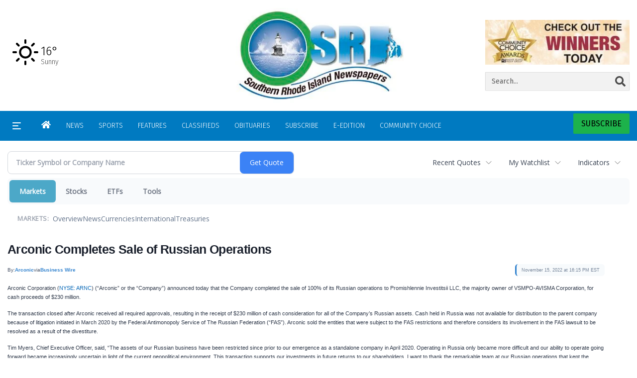

--- FILE ---
content_type: text/html; charset=utf-8
request_url: https://www.google.com/recaptcha/enterprise/anchor?ar=1&k=6LdF3BEhAAAAAEQUmLciJe0QwaHESwQFc2vwCWqh&co=aHR0cHM6Ly9idXNpbmVzcy5yaWNlbnRyYWwuY29tOjQ0Mw..&hl=en&v=N67nZn4AqZkNcbeMu4prBgzg&size=invisible&anchor-ms=20000&execute-ms=30000&cb=jpjs7l21kuxw
body_size: 48807
content:
<!DOCTYPE HTML><html dir="ltr" lang="en"><head><meta http-equiv="Content-Type" content="text/html; charset=UTF-8">
<meta http-equiv="X-UA-Compatible" content="IE=edge">
<title>reCAPTCHA</title>
<style type="text/css">
/* cyrillic-ext */
@font-face {
  font-family: 'Roboto';
  font-style: normal;
  font-weight: 400;
  font-stretch: 100%;
  src: url(//fonts.gstatic.com/s/roboto/v48/KFO7CnqEu92Fr1ME7kSn66aGLdTylUAMa3GUBHMdazTgWw.woff2) format('woff2');
  unicode-range: U+0460-052F, U+1C80-1C8A, U+20B4, U+2DE0-2DFF, U+A640-A69F, U+FE2E-FE2F;
}
/* cyrillic */
@font-face {
  font-family: 'Roboto';
  font-style: normal;
  font-weight: 400;
  font-stretch: 100%;
  src: url(//fonts.gstatic.com/s/roboto/v48/KFO7CnqEu92Fr1ME7kSn66aGLdTylUAMa3iUBHMdazTgWw.woff2) format('woff2');
  unicode-range: U+0301, U+0400-045F, U+0490-0491, U+04B0-04B1, U+2116;
}
/* greek-ext */
@font-face {
  font-family: 'Roboto';
  font-style: normal;
  font-weight: 400;
  font-stretch: 100%;
  src: url(//fonts.gstatic.com/s/roboto/v48/KFO7CnqEu92Fr1ME7kSn66aGLdTylUAMa3CUBHMdazTgWw.woff2) format('woff2');
  unicode-range: U+1F00-1FFF;
}
/* greek */
@font-face {
  font-family: 'Roboto';
  font-style: normal;
  font-weight: 400;
  font-stretch: 100%;
  src: url(//fonts.gstatic.com/s/roboto/v48/KFO7CnqEu92Fr1ME7kSn66aGLdTylUAMa3-UBHMdazTgWw.woff2) format('woff2');
  unicode-range: U+0370-0377, U+037A-037F, U+0384-038A, U+038C, U+038E-03A1, U+03A3-03FF;
}
/* math */
@font-face {
  font-family: 'Roboto';
  font-style: normal;
  font-weight: 400;
  font-stretch: 100%;
  src: url(//fonts.gstatic.com/s/roboto/v48/KFO7CnqEu92Fr1ME7kSn66aGLdTylUAMawCUBHMdazTgWw.woff2) format('woff2');
  unicode-range: U+0302-0303, U+0305, U+0307-0308, U+0310, U+0312, U+0315, U+031A, U+0326-0327, U+032C, U+032F-0330, U+0332-0333, U+0338, U+033A, U+0346, U+034D, U+0391-03A1, U+03A3-03A9, U+03B1-03C9, U+03D1, U+03D5-03D6, U+03F0-03F1, U+03F4-03F5, U+2016-2017, U+2034-2038, U+203C, U+2040, U+2043, U+2047, U+2050, U+2057, U+205F, U+2070-2071, U+2074-208E, U+2090-209C, U+20D0-20DC, U+20E1, U+20E5-20EF, U+2100-2112, U+2114-2115, U+2117-2121, U+2123-214F, U+2190, U+2192, U+2194-21AE, U+21B0-21E5, U+21F1-21F2, U+21F4-2211, U+2213-2214, U+2216-22FF, U+2308-230B, U+2310, U+2319, U+231C-2321, U+2336-237A, U+237C, U+2395, U+239B-23B7, U+23D0, U+23DC-23E1, U+2474-2475, U+25AF, U+25B3, U+25B7, U+25BD, U+25C1, U+25CA, U+25CC, U+25FB, U+266D-266F, U+27C0-27FF, U+2900-2AFF, U+2B0E-2B11, U+2B30-2B4C, U+2BFE, U+3030, U+FF5B, U+FF5D, U+1D400-1D7FF, U+1EE00-1EEFF;
}
/* symbols */
@font-face {
  font-family: 'Roboto';
  font-style: normal;
  font-weight: 400;
  font-stretch: 100%;
  src: url(//fonts.gstatic.com/s/roboto/v48/KFO7CnqEu92Fr1ME7kSn66aGLdTylUAMaxKUBHMdazTgWw.woff2) format('woff2');
  unicode-range: U+0001-000C, U+000E-001F, U+007F-009F, U+20DD-20E0, U+20E2-20E4, U+2150-218F, U+2190, U+2192, U+2194-2199, U+21AF, U+21E6-21F0, U+21F3, U+2218-2219, U+2299, U+22C4-22C6, U+2300-243F, U+2440-244A, U+2460-24FF, U+25A0-27BF, U+2800-28FF, U+2921-2922, U+2981, U+29BF, U+29EB, U+2B00-2BFF, U+4DC0-4DFF, U+FFF9-FFFB, U+10140-1018E, U+10190-1019C, U+101A0, U+101D0-101FD, U+102E0-102FB, U+10E60-10E7E, U+1D2C0-1D2D3, U+1D2E0-1D37F, U+1F000-1F0FF, U+1F100-1F1AD, U+1F1E6-1F1FF, U+1F30D-1F30F, U+1F315, U+1F31C, U+1F31E, U+1F320-1F32C, U+1F336, U+1F378, U+1F37D, U+1F382, U+1F393-1F39F, U+1F3A7-1F3A8, U+1F3AC-1F3AF, U+1F3C2, U+1F3C4-1F3C6, U+1F3CA-1F3CE, U+1F3D4-1F3E0, U+1F3ED, U+1F3F1-1F3F3, U+1F3F5-1F3F7, U+1F408, U+1F415, U+1F41F, U+1F426, U+1F43F, U+1F441-1F442, U+1F444, U+1F446-1F449, U+1F44C-1F44E, U+1F453, U+1F46A, U+1F47D, U+1F4A3, U+1F4B0, U+1F4B3, U+1F4B9, U+1F4BB, U+1F4BF, U+1F4C8-1F4CB, U+1F4D6, U+1F4DA, U+1F4DF, U+1F4E3-1F4E6, U+1F4EA-1F4ED, U+1F4F7, U+1F4F9-1F4FB, U+1F4FD-1F4FE, U+1F503, U+1F507-1F50B, U+1F50D, U+1F512-1F513, U+1F53E-1F54A, U+1F54F-1F5FA, U+1F610, U+1F650-1F67F, U+1F687, U+1F68D, U+1F691, U+1F694, U+1F698, U+1F6AD, U+1F6B2, U+1F6B9-1F6BA, U+1F6BC, U+1F6C6-1F6CF, U+1F6D3-1F6D7, U+1F6E0-1F6EA, U+1F6F0-1F6F3, U+1F6F7-1F6FC, U+1F700-1F7FF, U+1F800-1F80B, U+1F810-1F847, U+1F850-1F859, U+1F860-1F887, U+1F890-1F8AD, U+1F8B0-1F8BB, U+1F8C0-1F8C1, U+1F900-1F90B, U+1F93B, U+1F946, U+1F984, U+1F996, U+1F9E9, U+1FA00-1FA6F, U+1FA70-1FA7C, U+1FA80-1FA89, U+1FA8F-1FAC6, U+1FACE-1FADC, U+1FADF-1FAE9, U+1FAF0-1FAF8, U+1FB00-1FBFF;
}
/* vietnamese */
@font-face {
  font-family: 'Roboto';
  font-style: normal;
  font-weight: 400;
  font-stretch: 100%;
  src: url(//fonts.gstatic.com/s/roboto/v48/KFO7CnqEu92Fr1ME7kSn66aGLdTylUAMa3OUBHMdazTgWw.woff2) format('woff2');
  unicode-range: U+0102-0103, U+0110-0111, U+0128-0129, U+0168-0169, U+01A0-01A1, U+01AF-01B0, U+0300-0301, U+0303-0304, U+0308-0309, U+0323, U+0329, U+1EA0-1EF9, U+20AB;
}
/* latin-ext */
@font-face {
  font-family: 'Roboto';
  font-style: normal;
  font-weight: 400;
  font-stretch: 100%;
  src: url(//fonts.gstatic.com/s/roboto/v48/KFO7CnqEu92Fr1ME7kSn66aGLdTylUAMa3KUBHMdazTgWw.woff2) format('woff2');
  unicode-range: U+0100-02BA, U+02BD-02C5, U+02C7-02CC, U+02CE-02D7, U+02DD-02FF, U+0304, U+0308, U+0329, U+1D00-1DBF, U+1E00-1E9F, U+1EF2-1EFF, U+2020, U+20A0-20AB, U+20AD-20C0, U+2113, U+2C60-2C7F, U+A720-A7FF;
}
/* latin */
@font-face {
  font-family: 'Roboto';
  font-style: normal;
  font-weight: 400;
  font-stretch: 100%;
  src: url(//fonts.gstatic.com/s/roboto/v48/KFO7CnqEu92Fr1ME7kSn66aGLdTylUAMa3yUBHMdazQ.woff2) format('woff2');
  unicode-range: U+0000-00FF, U+0131, U+0152-0153, U+02BB-02BC, U+02C6, U+02DA, U+02DC, U+0304, U+0308, U+0329, U+2000-206F, U+20AC, U+2122, U+2191, U+2193, U+2212, U+2215, U+FEFF, U+FFFD;
}
/* cyrillic-ext */
@font-face {
  font-family: 'Roboto';
  font-style: normal;
  font-weight: 500;
  font-stretch: 100%;
  src: url(//fonts.gstatic.com/s/roboto/v48/KFO7CnqEu92Fr1ME7kSn66aGLdTylUAMa3GUBHMdazTgWw.woff2) format('woff2');
  unicode-range: U+0460-052F, U+1C80-1C8A, U+20B4, U+2DE0-2DFF, U+A640-A69F, U+FE2E-FE2F;
}
/* cyrillic */
@font-face {
  font-family: 'Roboto';
  font-style: normal;
  font-weight: 500;
  font-stretch: 100%;
  src: url(//fonts.gstatic.com/s/roboto/v48/KFO7CnqEu92Fr1ME7kSn66aGLdTylUAMa3iUBHMdazTgWw.woff2) format('woff2');
  unicode-range: U+0301, U+0400-045F, U+0490-0491, U+04B0-04B1, U+2116;
}
/* greek-ext */
@font-face {
  font-family: 'Roboto';
  font-style: normal;
  font-weight: 500;
  font-stretch: 100%;
  src: url(//fonts.gstatic.com/s/roboto/v48/KFO7CnqEu92Fr1ME7kSn66aGLdTylUAMa3CUBHMdazTgWw.woff2) format('woff2');
  unicode-range: U+1F00-1FFF;
}
/* greek */
@font-face {
  font-family: 'Roboto';
  font-style: normal;
  font-weight: 500;
  font-stretch: 100%;
  src: url(//fonts.gstatic.com/s/roboto/v48/KFO7CnqEu92Fr1ME7kSn66aGLdTylUAMa3-UBHMdazTgWw.woff2) format('woff2');
  unicode-range: U+0370-0377, U+037A-037F, U+0384-038A, U+038C, U+038E-03A1, U+03A3-03FF;
}
/* math */
@font-face {
  font-family: 'Roboto';
  font-style: normal;
  font-weight: 500;
  font-stretch: 100%;
  src: url(//fonts.gstatic.com/s/roboto/v48/KFO7CnqEu92Fr1ME7kSn66aGLdTylUAMawCUBHMdazTgWw.woff2) format('woff2');
  unicode-range: U+0302-0303, U+0305, U+0307-0308, U+0310, U+0312, U+0315, U+031A, U+0326-0327, U+032C, U+032F-0330, U+0332-0333, U+0338, U+033A, U+0346, U+034D, U+0391-03A1, U+03A3-03A9, U+03B1-03C9, U+03D1, U+03D5-03D6, U+03F0-03F1, U+03F4-03F5, U+2016-2017, U+2034-2038, U+203C, U+2040, U+2043, U+2047, U+2050, U+2057, U+205F, U+2070-2071, U+2074-208E, U+2090-209C, U+20D0-20DC, U+20E1, U+20E5-20EF, U+2100-2112, U+2114-2115, U+2117-2121, U+2123-214F, U+2190, U+2192, U+2194-21AE, U+21B0-21E5, U+21F1-21F2, U+21F4-2211, U+2213-2214, U+2216-22FF, U+2308-230B, U+2310, U+2319, U+231C-2321, U+2336-237A, U+237C, U+2395, U+239B-23B7, U+23D0, U+23DC-23E1, U+2474-2475, U+25AF, U+25B3, U+25B7, U+25BD, U+25C1, U+25CA, U+25CC, U+25FB, U+266D-266F, U+27C0-27FF, U+2900-2AFF, U+2B0E-2B11, U+2B30-2B4C, U+2BFE, U+3030, U+FF5B, U+FF5D, U+1D400-1D7FF, U+1EE00-1EEFF;
}
/* symbols */
@font-face {
  font-family: 'Roboto';
  font-style: normal;
  font-weight: 500;
  font-stretch: 100%;
  src: url(//fonts.gstatic.com/s/roboto/v48/KFO7CnqEu92Fr1ME7kSn66aGLdTylUAMaxKUBHMdazTgWw.woff2) format('woff2');
  unicode-range: U+0001-000C, U+000E-001F, U+007F-009F, U+20DD-20E0, U+20E2-20E4, U+2150-218F, U+2190, U+2192, U+2194-2199, U+21AF, U+21E6-21F0, U+21F3, U+2218-2219, U+2299, U+22C4-22C6, U+2300-243F, U+2440-244A, U+2460-24FF, U+25A0-27BF, U+2800-28FF, U+2921-2922, U+2981, U+29BF, U+29EB, U+2B00-2BFF, U+4DC0-4DFF, U+FFF9-FFFB, U+10140-1018E, U+10190-1019C, U+101A0, U+101D0-101FD, U+102E0-102FB, U+10E60-10E7E, U+1D2C0-1D2D3, U+1D2E0-1D37F, U+1F000-1F0FF, U+1F100-1F1AD, U+1F1E6-1F1FF, U+1F30D-1F30F, U+1F315, U+1F31C, U+1F31E, U+1F320-1F32C, U+1F336, U+1F378, U+1F37D, U+1F382, U+1F393-1F39F, U+1F3A7-1F3A8, U+1F3AC-1F3AF, U+1F3C2, U+1F3C4-1F3C6, U+1F3CA-1F3CE, U+1F3D4-1F3E0, U+1F3ED, U+1F3F1-1F3F3, U+1F3F5-1F3F7, U+1F408, U+1F415, U+1F41F, U+1F426, U+1F43F, U+1F441-1F442, U+1F444, U+1F446-1F449, U+1F44C-1F44E, U+1F453, U+1F46A, U+1F47D, U+1F4A3, U+1F4B0, U+1F4B3, U+1F4B9, U+1F4BB, U+1F4BF, U+1F4C8-1F4CB, U+1F4D6, U+1F4DA, U+1F4DF, U+1F4E3-1F4E6, U+1F4EA-1F4ED, U+1F4F7, U+1F4F9-1F4FB, U+1F4FD-1F4FE, U+1F503, U+1F507-1F50B, U+1F50D, U+1F512-1F513, U+1F53E-1F54A, U+1F54F-1F5FA, U+1F610, U+1F650-1F67F, U+1F687, U+1F68D, U+1F691, U+1F694, U+1F698, U+1F6AD, U+1F6B2, U+1F6B9-1F6BA, U+1F6BC, U+1F6C6-1F6CF, U+1F6D3-1F6D7, U+1F6E0-1F6EA, U+1F6F0-1F6F3, U+1F6F7-1F6FC, U+1F700-1F7FF, U+1F800-1F80B, U+1F810-1F847, U+1F850-1F859, U+1F860-1F887, U+1F890-1F8AD, U+1F8B0-1F8BB, U+1F8C0-1F8C1, U+1F900-1F90B, U+1F93B, U+1F946, U+1F984, U+1F996, U+1F9E9, U+1FA00-1FA6F, U+1FA70-1FA7C, U+1FA80-1FA89, U+1FA8F-1FAC6, U+1FACE-1FADC, U+1FADF-1FAE9, U+1FAF0-1FAF8, U+1FB00-1FBFF;
}
/* vietnamese */
@font-face {
  font-family: 'Roboto';
  font-style: normal;
  font-weight: 500;
  font-stretch: 100%;
  src: url(//fonts.gstatic.com/s/roboto/v48/KFO7CnqEu92Fr1ME7kSn66aGLdTylUAMa3OUBHMdazTgWw.woff2) format('woff2');
  unicode-range: U+0102-0103, U+0110-0111, U+0128-0129, U+0168-0169, U+01A0-01A1, U+01AF-01B0, U+0300-0301, U+0303-0304, U+0308-0309, U+0323, U+0329, U+1EA0-1EF9, U+20AB;
}
/* latin-ext */
@font-face {
  font-family: 'Roboto';
  font-style: normal;
  font-weight: 500;
  font-stretch: 100%;
  src: url(//fonts.gstatic.com/s/roboto/v48/KFO7CnqEu92Fr1ME7kSn66aGLdTylUAMa3KUBHMdazTgWw.woff2) format('woff2');
  unicode-range: U+0100-02BA, U+02BD-02C5, U+02C7-02CC, U+02CE-02D7, U+02DD-02FF, U+0304, U+0308, U+0329, U+1D00-1DBF, U+1E00-1E9F, U+1EF2-1EFF, U+2020, U+20A0-20AB, U+20AD-20C0, U+2113, U+2C60-2C7F, U+A720-A7FF;
}
/* latin */
@font-face {
  font-family: 'Roboto';
  font-style: normal;
  font-weight: 500;
  font-stretch: 100%;
  src: url(//fonts.gstatic.com/s/roboto/v48/KFO7CnqEu92Fr1ME7kSn66aGLdTylUAMa3yUBHMdazQ.woff2) format('woff2');
  unicode-range: U+0000-00FF, U+0131, U+0152-0153, U+02BB-02BC, U+02C6, U+02DA, U+02DC, U+0304, U+0308, U+0329, U+2000-206F, U+20AC, U+2122, U+2191, U+2193, U+2212, U+2215, U+FEFF, U+FFFD;
}
/* cyrillic-ext */
@font-face {
  font-family: 'Roboto';
  font-style: normal;
  font-weight: 900;
  font-stretch: 100%;
  src: url(//fonts.gstatic.com/s/roboto/v48/KFO7CnqEu92Fr1ME7kSn66aGLdTylUAMa3GUBHMdazTgWw.woff2) format('woff2');
  unicode-range: U+0460-052F, U+1C80-1C8A, U+20B4, U+2DE0-2DFF, U+A640-A69F, U+FE2E-FE2F;
}
/* cyrillic */
@font-face {
  font-family: 'Roboto';
  font-style: normal;
  font-weight: 900;
  font-stretch: 100%;
  src: url(//fonts.gstatic.com/s/roboto/v48/KFO7CnqEu92Fr1ME7kSn66aGLdTylUAMa3iUBHMdazTgWw.woff2) format('woff2');
  unicode-range: U+0301, U+0400-045F, U+0490-0491, U+04B0-04B1, U+2116;
}
/* greek-ext */
@font-face {
  font-family: 'Roboto';
  font-style: normal;
  font-weight: 900;
  font-stretch: 100%;
  src: url(//fonts.gstatic.com/s/roboto/v48/KFO7CnqEu92Fr1ME7kSn66aGLdTylUAMa3CUBHMdazTgWw.woff2) format('woff2');
  unicode-range: U+1F00-1FFF;
}
/* greek */
@font-face {
  font-family: 'Roboto';
  font-style: normal;
  font-weight: 900;
  font-stretch: 100%;
  src: url(//fonts.gstatic.com/s/roboto/v48/KFO7CnqEu92Fr1ME7kSn66aGLdTylUAMa3-UBHMdazTgWw.woff2) format('woff2');
  unicode-range: U+0370-0377, U+037A-037F, U+0384-038A, U+038C, U+038E-03A1, U+03A3-03FF;
}
/* math */
@font-face {
  font-family: 'Roboto';
  font-style: normal;
  font-weight: 900;
  font-stretch: 100%;
  src: url(//fonts.gstatic.com/s/roboto/v48/KFO7CnqEu92Fr1ME7kSn66aGLdTylUAMawCUBHMdazTgWw.woff2) format('woff2');
  unicode-range: U+0302-0303, U+0305, U+0307-0308, U+0310, U+0312, U+0315, U+031A, U+0326-0327, U+032C, U+032F-0330, U+0332-0333, U+0338, U+033A, U+0346, U+034D, U+0391-03A1, U+03A3-03A9, U+03B1-03C9, U+03D1, U+03D5-03D6, U+03F0-03F1, U+03F4-03F5, U+2016-2017, U+2034-2038, U+203C, U+2040, U+2043, U+2047, U+2050, U+2057, U+205F, U+2070-2071, U+2074-208E, U+2090-209C, U+20D0-20DC, U+20E1, U+20E5-20EF, U+2100-2112, U+2114-2115, U+2117-2121, U+2123-214F, U+2190, U+2192, U+2194-21AE, U+21B0-21E5, U+21F1-21F2, U+21F4-2211, U+2213-2214, U+2216-22FF, U+2308-230B, U+2310, U+2319, U+231C-2321, U+2336-237A, U+237C, U+2395, U+239B-23B7, U+23D0, U+23DC-23E1, U+2474-2475, U+25AF, U+25B3, U+25B7, U+25BD, U+25C1, U+25CA, U+25CC, U+25FB, U+266D-266F, U+27C0-27FF, U+2900-2AFF, U+2B0E-2B11, U+2B30-2B4C, U+2BFE, U+3030, U+FF5B, U+FF5D, U+1D400-1D7FF, U+1EE00-1EEFF;
}
/* symbols */
@font-face {
  font-family: 'Roboto';
  font-style: normal;
  font-weight: 900;
  font-stretch: 100%;
  src: url(//fonts.gstatic.com/s/roboto/v48/KFO7CnqEu92Fr1ME7kSn66aGLdTylUAMaxKUBHMdazTgWw.woff2) format('woff2');
  unicode-range: U+0001-000C, U+000E-001F, U+007F-009F, U+20DD-20E0, U+20E2-20E4, U+2150-218F, U+2190, U+2192, U+2194-2199, U+21AF, U+21E6-21F0, U+21F3, U+2218-2219, U+2299, U+22C4-22C6, U+2300-243F, U+2440-244A, U+2460-24FF, U+25A0-27BF, U+2800-28FF, U+2921-2922, U+2981, U+29BF, U+29EB, U+2B00-2BFF, U+4DC0-4DFF, U+FFF9-FFFB, U+10140-1018E, U+10190-1019C, U+101A0, U+101D0-101FD, U+102E0-102FB, U+10E60-10E7E, U+1D2C0-1D2D3, U+1D2E0-1D37F, U+1F000-1F0FF, U+1F100-1F1AD, U+1F1E6-1F1FF, U+1F30D-1F30F, U+1F315, U+1F31C, U+1F31E, U+1F320-1F32C, U+1F336, U+1F378, U+1F37D, U+1F382, U+1F393-1F39F, U+1F3A7-1F3A8, U+1F3AC-1F3AF, U+1F3C2, U+1F3C4-1F3C6, U+1F3CA-1F3CE, U+1F3D4-1F3E0, U+1F3ED, U+1F3F1-1F3F3, U+1F3F5-1F3F7, U+1F408, U+1F415, U+1F41F, U+1F426, U+1F43F, U+1F441-1F442, U+1F444, U+1F446-1F449, U+1F44C-1F44E, U+1F453, U+1F46A, U+1F47D, U+1F4A3, U+1F4B0, U+1F4B3, U+1F4B9, U+1F4BB, U+1F4BF, U+1F4C8-1F4CB, U+1F4D6, U+1F4DA, U+1F4DF, U+1F4E3-1F4E6, U+1F4EA-1F4ED, U+1F4F7, U+1F4F9-1F4FB, U+1F4FD-1F4FE, U+1F503, U+1F507-1F50B, U+1F50D, U+1F512-1F513, U+1F53E-1F54A, U+1F54F-1F5FA, U+1F610, U+1F650-1F67F, U+1F687, U+1F68D, U+1F691, U+1F694, U+1F698, U+1F6AD, U+1F6B2, U+1F6B9-1F6BA, U+1F6BC, U+1F6C6-1F6CF, U+1F6D3-1F6D7, U+1F6E0-1F6EA, U+1F6F0-1F6F3, U+1F6F7-1F6FC, U+1F700-1F7FF, U+1F800-1F80B, U+1F810-1F847, U+1F850-1F859, U+1F860-1F887, U+1F890-1F8AD, U+1F8B0-1F8BB, U+1F8C0-1F8C1, U+1F900-1F90B, U+1F93B, U+1F946, U+1F984, U+1F996, U+1F9E9, U+1FA00-1FA6F, U+1FA70-1FA7C, U+1FA80-1FA89, U+1FA8F-1FAC6, U+1FACE-1FADC, U+1FADF-1FAE9, U+1FAF0-1FAF8, U+1FB00-1FBFF;
}
/* vietnamese */
@font-face {
  font-family: 'Roboto';
  font-style: normal;
  font-weight: 900;
  font-stretch: 100%;
  src: url(//fonts.gstatic.com/s/roboto/v48/KFO7CnqEu92Fr1ME7kSn66aGLdTylUAMa3OUBHMdazTgWw.woff2) format('woff2');
  unicode-range: U+0102-0103, U+0110-0111, U+0128-0129, U+0168-0169, U+01A0-01A1, U+01AF-01B0, U+0300-0301, U+0303-0304, U+0308-0309, U+0323, U+0329, U+1EA0-1EF9, U+20AB;
}
/* latin-ext */
@font-face {
  font-family: 'Roboto';
  font-style: normal;
  font-weight: 900;
  font-stretch: 100%;
  src: url(//fonts.gstatic.com/s/roboto/v48/KFO7CnqEu92Fr1ME7kSn66aGLdTylUAMa3KUBHMdazTgWw.woff2) format('woff2');
  unicode-range: U+0100-02BA, U+02BD-02C5, U+02C7-02CC, U+02CE-02D7, U+02DD-02FF, U+0304, U+0308, U+0329, U+1D00-1DBF, U+1E00-1E9F, U+1EF2-1EFF, U+2020, U+20A0-20AB, U+20AD-20C0, U+2113, U+2C60-2C7F, U+A720-A7FF;
}
/* latin */
@font-face {
  font-family: 'Roboto';
  font-style: normal;
  font-weight: 900;
  font-stretch: 100%;
  src: url(//fonts.gstatic.com/s/roboto/v48/KFO7CnqEu92Fr1ME7kSn66aGLdTylUAMa3yUBHMdazQ.woff2) format('woff2');
  unicode-range: U+0000-00FF, U+0131, U+0152-0153, U+02BB-02BC, U+02C6, U+02DA, U+02DC, U+0304, U+0308, U+0329, U+2000-206F, U+20AC, U+2122, U+2191, U+2193, U+2212, U+2215, U+FEFF, U+FFFD;
}

</style>
<link rel="stylesheet" type="text/css" href="https://www.gstatic.com/recaptcha/releases/N67nZn4AqZkNcbeMu4prBgzg/styles__ltr.css">
<script nonce="QuKS3Vh8F66u8_FqXAp4fQ" type="text/javascript">window['__recaptcha_api'] = 'https://www.google.com/recaptcha/enterprise/';</script>
<script type="text/javascript" src="https://www.gstatic.com/recaptcha/releases/N67nZn4AqZkNcbeMu4prBgzg/recaptcha__en.js" nonce="QuKS3Vh8F66u8_FqXAp4fQ">
      
    </script></head>
<body><div id="rc-anchor-alert" class="rc-anchor-alert"></div>
<input type="hidden" id="recaptcha-token" value="[base64]">
<script type="text/javascript" nonce="QuKS3Vh8F66u8_FqXAp4fQ">
      recaptcha.anchor.Main.init("[\x22ainput\x22,[\x22bgdata\x22,\x22\x22,\[base64]/[base64]/MjU1Ong/[base64]/[base64]/[base64]/[base64]/[base64]/[base64]/[base64]/[base64]/[base64]/[base64]/[base64]/[base64]/[base64]/[base64]/[base64]\\u003d\x22,\[base64]\x22,\x22wrfCj8OdWcO4ZT3CvMORw5dFw7/[base64]/bjFiB8O7wr7Ck3ZVZ3hHVy/ChMK4UMOnacOYLsKoLMOtwqlOBDHDlcOqOFrDocKbw6YmK8OLw6pmwq/[base64]/Cq8K1w47CgsO9RcOnw7gYwqTCmMK/ImoPUzIbGcKXwqXCpGvDnlTClCsswo0vwoLClsOoBMKVGAHDkVULb8OqworCtUxFfmktwofChQh3w6BOUW3DnSbCnXElM8Kaw4HDv8Knw7o5PnDDoMOBwrPCqMO/AsOqUMO/f8KAw53DkFTDrgDDscOxLsK6LA3CkxN2IMOywrUjEMOFwpEsE8KOw5pOwpBwKMOuwqDDt8KTSTcVw6rDlsKvJh3Dh1XCn8O0ETXDphhWLUhzw7nCnXrDniTDuRIdR1/DrCDChExsXCwjw5HDusOEbmbDl15ZGjhye8OFwofDs1pYw6c3w7sRw587wrLCnsKzKiPDrMKPwos6wpHDhVMEw41RBFw+XVbCqlnCvEQ0w6g5RsO7Dhs0w6vCjMKPw5TDiQk6KcOmw5lMSmcHwovCnsKbwoHDv8Oqwp3Co8Ouw5nDlsK1cndDwp/CrTtDMgXDmsOGK8Oiw5rDisO+w71Dw6LCisK8wpHCqsK/IjnCpgd/w63CmU7CthzDlsOXw4c4YMKjccKtDHjClDUhw43DhMOAw6BWw6vDv8K7wrLDlRYzBcOAwpjCpcOow61dcMOOZlnCtMONFiTDu8KmU8Kwem9YRFN2w6gSYX5yRsOrSsKgw7jCl8OSw4MHRcORdsKIJQpne8Knw7rDj3fDqQLCrmnCpl5/GMKifMOKw7hWw6URwoVdCBHDiMKLXzHDr8KSJcK+w4lHw41iBMKWw4bCk8O6wr3DvzfDo8Knw6DCmsKwVE/CuGwHcMOpwrnDscK3wpFqPzAPFyrCnx9MwqbCoWx4w5vCn8Ouw7/[base64]/DocOBcSddw7FCM0TCvMOww4jCuyXDowHDjhjCnMONwollw5Acw5nCrl7CmsKgU8K1w6Q6Z1tfw6c4wp5efUV9W8Kuw7xawprDnCcRwo7ChUvCv2rCjkRJwqnCiMKYw5nCpik8wqJfw55EPMO4wo7CocO2wrHCucKPUk0qwqzClMKOXw/DlcOZw7cFw4jDtsK6w6RsSGXDvcKjGz/[base64]/SyjChVRNwqd4w75AwqrCq8K4wqEhMcKNazfCkhTCmRPChjLDrHEVwpzDs8KmOgAQw4xDQMKowo82U8OOX0BbS8OsIcOxW8O2wrrCilnDt08eIcKpCCzDvsOdwrrDn3Y/wqxSHsOkYMOCw7/DmkFow6TDiktww5PChsK9w7/Do8Ofwr/[base64]/M35HZsKxw53DnxpDw6TDm2TCpjTDnw1fwpHDvMKFw59gNFACw4/CiVTDt8KDP2Evw6pKRMKMw7g3wqRhw7PDvHTDpnJyw5sVwrkyw5fDr8O7wqrDhcKmw4Ulc8Kmw7/CmzzDrsKRUlHClU7CrsKnPTHCi8OjRkLChMO/[base64]/Cp1fCrnwbw6fDhgB5VUrCjl12wobCvk/DqmPDqMKRbEstwpfCsCrDokzDqsKmwqnDkcOFw6R9w4RaJW3CsFBNw4PDv8OwIMKDw7LCrcKdwodVI8OdH8KkwqBPw4YmZQonREvDqcOGw4vDjjbCjmTDkxTDnnc5RV4HNl/Cs8KibV0mw7PCucKXwrh9I8OMwq9Sai3Cr0Qgw7nCs8OQw5jDjHscfzPCoGl3wpUKN8OqwrPCpgfDs8KDw4Mrwrg6w6FQw44iwrLDuMOhw5nCkcOFMcKGw6ZWwo3ClhofNcOTCMKQw6bDtsKjw5rDrMOPQsOEw7bCmyIRwphlwq4OYz/DqwHDuEQzJStXwpECCcOXOcOxwqpEI8OSbMOzPlkKw47CrcOYw4DDoEzCvwrDmHsCw7V+wpUUwqvCtSonwobCiBkZP8K3woVswpvCk8KVw6MYwqwqfsKJdHrCmUtHJcOZNRcOw5/CucOhYMKPOkIFwqpeasOLcMKAw4dqw7/Dt8OXUygWw4ETwo/CmSTCm8ORXcOhGxnDrcOWwoVIw4U9w5HDjiDDpnF3w5QzciXClRcmHcOgwprDvlcTw53CncOAZmQBw6rDt8OQw4TDucKAeANSwo0nwrrCtiITZTnDtyHCssOuwpLCkgcIAcKfPsKRwqTDhVLDqUTCu8KifU4jw64/NynDgsKSCcOdw7bCsFTCoMKNwrF/UVI5w5nCk8OWw6pgw6HCpz/DnS7DmUM/w43DocKbw6LDlcKSw7bClzEPw6EUYcKZKU/CgxPDjHEtwoYEJ1McJ8KuwrlrGFkwcnvDvi3DmcO7CcKYXz3DsRgSw7l8w4bCpVdDw4IYSzPCpcK+w7Buw4XCscK5PgUgw5PDj8Klw7BYI8Ozw7dcw5bDhsO5wp4dw7BPw7fCr8OIaiHDiBHCt8OiaWZRwpFQclHDqcKoD8KMw5Zdw7dvw7zDt8Kzw59Nw63Cg8Ogw6/Cg2M8TQfCqcKQwrHDtmA9w5gzwp/Ctlh2wpfCsU7DgsKbw7B+w5/DmsOAwqVIXMOkHMO3wqTCucKpwo1FT2c4w7Blw6HCpAbCuT0XbTAIcFzCkMKNScKdwoJnA8OrCMKHRy53I8OiMRgEwrlPw5UBPMKkesOwwqrCh0TCvgEqF8K2wq/DpBUEPsKEHMOteFNjw6nDv8ODKBzDm8KpwpRnfGzDpsKaw4Nna8K5VDPDiXN1wqxWw4DDhMO6AMKsw7HChsKlw6LDoW5pwpPCssKyDh7Dv8Ohw6FmEcKDHhgeAsK2A8Ouw4rDrzccEsOwM8OGw6HDgEbCmcOoJMOlGi/CrcKAMcKdw48/XAcYbMKtD8OWw6LDqMKlwogwRcKzM8Kcw4ZUw67Dn8KXFU/[base64]/CpRF1WcKRw7HDr8KIwqgDwpXDuCYVYsO+ZkETS8OMw4ITPMOAc8O6P3HCmV1bHcK2eCfDtMKqCSDCiMKtw73CisKCB8KDwoTDgX3Dh8Okw7PCk2DDhFTClMOyLsK1w78scwtcwqACLThHw5/CvcK4wofDlcK4woXCnsOZwotJSMOBw6nCscOGw7E5dQ3DliY1C0QNw4Aywp9cwq7CrlDDgkcZDCzCkcOBeXvCpwHDj8OtPDXCicKkw4DCh8K6DGwtJCNQfcOJw7JWWQbCimNbw6/DqF9Lw68BwqPDq8OcA8Olw5LDg8KFD3DCicO/XMONwohkwozChsKRP3TCmD4+w6bCllMTF8O6U0t8wpXCjcO6w4PCj8KwOH7DuyZhN8O5U8KFasOZw69pCynDp8OBw7vDpcOWwpjCm8KVw6A3E8K6wq3DlMO0ewDCnsKFecOiw4F7wp7CpMKxwqpmE8O+fMKhw7gowozCusK6TmjDucKxw5rDlWoNwqcpXsKSwpB/RmnDrsOQHwJpwpTChH5CwoTDoXDCuRjDiQDCngB2wofDg8KowpLDpcKYwoZzSMOyf8KObcKbNRLCncK1dXlvwrTCizk/wqhNfAU4BhEow7jCo8KZwovCvsKpw7Nkwp8OPgwxwoc7bjHCjsKdw6HCnMK6wqTDuRfDilEzw4zCvMOID8OTZA/[base64]/Cu8KkMcKxQyw7QErDscKjw6EgG8O6w4fCtUnCssOCw6fCrsKCw6/Dt8K5wrbCisKlwo00w6tAwrbCnMKtUlbDl8KSCx55w68IL3w9w6rDmF7CsnrDjMOgw6cPWTzCnxBzwpPCkF3DpsOrR8K+YcKvdxXCr8K9en/DqU8FYsKTTMOfw5Ziw6B/a3Jgwrc5wqw4CcOuTMK/wo1mScODw6vCpsO4fSxnw7lnw4fDsSllw7LDkcKoVxfDqsKFw5wQAMOyDsKXwoPDkMKUIsONT2Z5wp8sZMOjbcKyw5nDkzg+wrZLSmMZwqrDo8KBcsOIwp0bw4PDjMO9wpvCpx5dLsKNHMO8IkPDp1vCqsKTwqvDo8K/[base64]/wq5TNGnDvCLDoycwwok9QDjCskbCpMOmw6slN0hzw6DCvcK0w6XCrcKBESxYw4UOwqJUASZmasKHT0XDnsOqw6zCisKJwrDDjMOHwp7DpzfCnMOCSi/CvipGRWsYwpLClsORKsK8W8OyL1zCs8KHw7sSG8KmAmoocsKUasOkRT7CijPDmMOpwq/CnsKuF8O2wqjDisKYw4jCgkIpw7Qsw5IwBy0FfAUawqPCj0TDg0/ChF3CvynDiVHCrzPDicOQwoFcdHvCt1RPPsOJwqIfwrDDl8Kwwp8DwrgMO8OnYsK/wqpNXsKGwpfCt8Krw6tYw59tw65iwptNKcOZwrdiKh7CrXcww67DqibCiMOXwrs2GnnCgz1cwodUwqYNFsKXYMO+wo17w4AAw61yw51/[base64]/wpbCkjbDt8O2w4h8IsKVOcKDY8OMQkXDgcKeaDVMbis6w4lBwpnDg8Omwpoww6vCvT4Ww5jCkcOfwqTDicOxw7rCs8KoOMKeMsKRSG0QDMOeccK4AsK4w7cBwp1/Ug0AXcK0w5w7WMOSw4DDksKPw6AtGh3CgcOnNsKxwrzDrm/[base64]/ChcKtL0DDqMK2Qx/DkzXDsXbDuybCn8K8w50Cw7fCkGJLW03DrMOAdMKGwqFuLBzCqcKQLGQ/woV/ehs0Nhpsw7nCm8K/wpB5wq7DhsOzD8OBX8K4FgzCjMK3ecOARMK6w4B7SD3CisOkAcOnFMK3wrZsNTdkwobDhFkwDsONwq/DksOYwqV/[base64]/ZsKZTsOoa8OHJ8KcH1t2Ul7Dh8K4VcOjw7AHNCxzJsOFwrYfE8ONY8KHGMK3wrrCl8OvwqsITcOyPRzCowTDlEfCgWDCgm0ewpdXSCswdMKiw7nDjEPCh3EPw5nCqG/DgMOATcKXwqNbwonDhMKPwpQWw7nCtsKww4oDw7NwwqXCi8O7w5HCvGTDug/CpsO8VRTDg8KcLMOMw77CoBLDpcKww5d1U8O7w65TJ8OJcsOhwqo1McOKw4/CisOtHhjCm27Dl3QZwocuZX5OKkfDt1zCm8OYQSZFwosfw44pw73DlsKkw48hCMKaw4dWwroBwr/CtBHDulPCucK2w6bCr2zCgcObwrXCnCzChcKyacKTGTvCsRPCp2LDrMOVClpKwpvDscKrw69DV1JHwo3Ds2LDo8KHfWTCocOZw6DCm8KdwrTCgMO4wrIXwqDCgHzCmSHDvVXDssKjFBfDjMKmWcOjTcO7S1Rrw4XCih3Dngk/wp/Cp8OQwqB7D8KJGihNIsKzw74wwqTCnsO2HMKKdBN6wq/DvUbDsUsVdDjDkMOewpthw5xywpHCqV/CjMONXsOkwps/aMOZBcKtw77DpEwmNMOGb3/[base64]/DnMKFwrQ2wr0sw4wAXsO4X8Okw4U6ISQTfg7DoVQDeMOxwoxYwrnCqsOnV8ONwqTCmsOKwpbCicOVLsKLwoRBXMONwoPCvcOGwobDmMOfw7EAJcKIWsOgw6rDpcOMw597wrDCg8O+WDIKJTRgw6x/cXQ2w4w5w6xXXCrDh8Oww55swrkCYWHCm8KDVizCukFZwr7CssO4dSPDpnkWwoHCpcO6w7LCjcKTw4wVwoJ1RRdQIcOmw6zDnRXCjDJrYDXCoMOIZcOawpbDs8O3w7bCnsKrw6PCuy1fwqp2D8OqSsO3w7/CpFwcwr0JFMKwJcOmw4nDgMOIwqVnJMKXwqM+D8KDaiJ0w4/Cq8OjwqHDsiQ4VBFEZ8Kywp7DjCFDw7E3UcOowrlMbMKrw6vDlT5Iw4M/wpd7wowOwrnCqWnCosKRLCbDvGrDm8ORGETCicKsThPCuMKoV3wVw7nCmlHDk8OyesK3bxDCuMKJw47CtMK1wrHDuB41XmB6YcKEC0txwppiccO8wrg8dXo4wpjCvBM/ejVRw4jDqMOJNMOEw7JwwoR+w7AFwpzDoS1hATsIFz1JE3DCkcOsXDU6LUvDpDTDqx3DjMO/[base64]/Du8KXw5LDlsK7d1XDuX/CrcKQOyIcAyLClMKcHcKFYhdSZxwaDiDDoMObAyA/BGUtw7jDgyLDpMKQw6lNw7/DoFU7wqwywqNzWy/DksOgDcOHwqbCmMKeKcO7UsOpKSxmPDVEDTNfwr/CuHfDjEctJ1LDm8KiO2LDtMKEYXDCtw84FsKkdFbDpcKNwr3CrGc7YcOJfMODwp5IwrLDscOzPR06w6jCrsOqwqgsbHjDjcKgw48Sw6bCgcOVesOFUD9PwqHCusOQwrNTwpnCnAvDrRINV8O2wqs/L2UqBcKVQcO+wpPDiMKtw5XDpsK/w4hBwp7Dr8OaG8OGAsOndwDCpsOBwrpew78tw4EZXyXCgzbCpg52IsOOMVnDn8OOD8KyRVDCusO7EsO7dnnDpMOuXSLDtBzCr8OlTcKqfhzCh8KBZE1Ne01VAcOqEX9Jw6xwRsO6w5BjwoPDhE0MwrzCkMKow7jDl8KCCcKuKD0wGjAwMw/DvMOlf2tYCsO/WEXCs8K0w5LDom01w4/Cq8O2AgE4wrcSFcKxfcK9bjbCmcK+wqwtSRrDh8OkbsK1wpc7w4zDqhPCiEDDtDlfwqIEwozDicKvwrcMHyrDs8O8wqHCpSJXw6nCuMKXWMK4woXDlzDDn8K7wojCtcKxw7/DvsOCwqbDoW/DvsOJw7pgWjRswpLCmcOKwrHDtVRpKGzCvnZaSMOlLsOmw6bDr8KjwrJMwohiF8OGVzPCkjnDiG/ChsKrGMOAw6MlEsO8RMOGwpjCl8OmXMOiT8Kvw57CjW8aK8KYRhzCt3jDsVbCn2A1w4kpIV/Dv8OTwobDs8Ouf8KUP8Ojf8KlPsKqEV5Xw5VeCGcPwrnCisOeBgDDq8KnKMOrwqgowrwpWMOXwrbDh8KIJcOQEyfDksKMBSJNSm/CrlcJw5Y9wrjDrsKUf8KDbcKFwqVWwroeG1BTBTHDocO/wrjDrsKIa3tvGsO+IyA3w6d6KXR5KsKXQ8OLfgfCqTvDlnVmwqrCiE7DiwDCk0Bdw69oRWswNMK5dMKMOyBYOBleHcO4wpHCjTXDj8Opw7PDlG3DtMK6wrwaOlLDuMKXMcKtTkhww7JZwpLCgMK6wrPDscOsw5NZD8Kaw5dOZMOVYV1hW0PCp3PCgWfDgsKtwp/CgcOiwqTCsAdCEsOzYgjDssKKwph2N1vDlFjDvkTDgcKUwobCt8Oww7FmEUbCsTPCvVlmFMKFw7/DlyvCqkTCsn93MsOgwqwyBzUULMK6wrw6w57CgsO2w4dIwoTDhAgSwoDCmE/[base64]/G0VDwoctwoA5wrXDusKyw7HDgl3CvVDDkMK/MS3CrcKQW8Onc8KyQMKYXHjCoMO6w5QvwpLCnG9vEjrCuMKVwr4DSMKYYmXCgBLDp1MZwrNeTgVjwrppYcOlPFnCqwvCq8OEw7txwr0ew4bCvXvDn8Kswr9/[base64]/Cl8ORcgzDq8OuOsKFwqXCgQvCksOfKsO6O3vDuHdPwrLDqMKUTMOWwofCs8O3w5/DrAwKw4XCrDAVwr9JwpFjwqLCmMOYFU7DlFBhYSs4aCERKMOcwqA3MMOvw7VUw6LDvMKCP8OlwrRrCiwHw70fAjpOw5ocMMOUJy09wrzDt8K9wqVvCsOiTcKjw5LCkMOSw7R0w7PDl8KMOcKQwp3Cu2jCsyI/HsOgCkbCplHDhR0CanrDosOMwrQWw4cJT8OZSiXCnsOsw57DhMKzaG7DksO6wrJ0wqt0Gn1rR8OhZFA5wq3CosOPRTIsGyZqHcOIFMO3GyzCoR0yecK/OMO/MwU0w7nDt8KubsOcw4tSd0PDh3lWSX/[base64]/CpljCs1rDlcOMwoBgBTzCrcKgw7zCnsOiwpDCv8Oxw5lmQsK/IAouwrnCuMOzYSnCl1p3QcK5J3HDtMKPwqBdO8Kdw7l5w7LDksObLTYKwpvCjMO4BhkEw67DoFnDrxXDnsKAAsOLPXRPw6HCuQjDlhTDkG9uw5FbGsOIwpXDoUpjwqBkwo4JYMO1wpgPOi/DuiPDu8K3wpZbI8KSw4hYw5dNwo9Yw5pWwpcNw4fCgMK3CHjCnXs9w5hmwrjCpXHDj1dww58cwrlnw5sywoHDrQEPZcKcYsOLw6PCq8OIwrR+w6PDmcKvwojDmFMwwqYww4vDvDjDvl/[base64]/CtcKbHHshccObw5zDvGZuZi/Dn8OhOsKiwo3DoRzDlsKyPcO3O0JuFsOfX8OvPwwuG8KPNMOUwqzCl8KbwqfDiCJ9w4kJw4zDt8OKB8KxV8K1NsOCP8OKUcK2w5XDk27CiinDjE97A8KIw67DgMKkwobCv8OjdMKHw4fCpFYrdifCvSDDixsUCMKPw5nDhBPDqH0XGcOlwrl4wrJoQQTCsVsoVsK/woLCgMOrw7BFe8KEIsKmw7NJwroiwq7DrMKtwpIbYBLCv8Khwp4dwpwcaMOmecK+w5rDoQ48ZcOCLMKEw4nDq8KbYRpow4bDowPDoCvCkS9dGUMACxjDncOWBgoSwq7CsULCnzjCrcKGwoDDm8KISDfCmE/CgmBcSEjCj2TCtiDClMOmThnDlMKAw4TDgSNQw61zwrHChxDCs8ORL8O0w7vCocOUwr/Cl1ZEw4bDv14tw6DCgMO2wrLCtntawqPCgXnCg8KPDcKrwo/CpxEawqUlTmTCnsKLwrMBwrp5YGp8w6bDmUR5wo5MwojDqlQMGQonw5kEwpHCjFM9w7Bxw4vDvFbDhcOyP8Oaw7zCg8KgUMO0w4MPesOkwpIDwrNew5vCjcOaIlAxwrHCvMO1wrkXw4rCjxjDgcKLPDjDhF1Fw6zCksK0w5BZw4FOO8KQPE5/DzVqBcKcR8KBwpE+CRbDvcOoalPCgcOswonDvcK1w7ICfcKhKsOuLcOHTkw2w78UFGXChsOIw4QRw7kfZBJrwoLDoRrDrMOuw69WwpZVYsOMTsKhwrkRw5QewpvDhDrCp8KMFQIawo/DsD3CmXTChnPDt37DlCHCk8ONwqppdsOidVBEOcKqCsKQQTxHHFnClTXCs8KPw7/[base64]/DvEbCsMKwR8OKw4vCsCHCmywEIsOuLMKzwrPCsibDvsKJw5vDvcKNw5oELgDCtMO+HFcUYcKCwokzw7thwrfCtVEbwrI0wpbDvBI/[base64]/DkBFmOhJmaxfCk37Dm2LDhknDoHUvOFEdSMK9Fg3Csm3CkDHCpMKUw4LDocOOC8K/wpg0A8OFOsO1wpTCgGrCp01FIMKow6AARllLRXoIH8KYWGbCtMKSw7wXw7gKwrJROXLCmD3CnMOcw5jCv2NNwpLCumAmw6HDgQbClAh7CinDicOQw6zCqcK8wpl/w63Cii7Ch8O9wqzDrWDCgDvCt8OlSxtAGcOTw4UBwp/[base64]/DiRfDj8O6w7BhwoVtAMORJcKGcnHDgcKXwpvDomUUdmAWw5ouXsKZw4XCusOkVEFmw65gFMOSVWfDksKBw55FQcO/VnXDk8KPI8KwKkwpC8OMTjUdH1BuwpLDuMKDa8O7w4AHRiTCojrCgsKfSl08woMBX8OxdAPCtMKSRz0cw5HDk8KTfUVOLMOowrkSEVRlOcKBdUnChlbDly9nW17DkB4iw5hAw7s5KkMRWFTCk8KtwoBhU8OMFS9ILMKcWWN4wqEJw4TDnWRHUm/DjgXCnsKiGcK3wrXCiFhtN8OgwrkPacOcEg7Do1oqOUAOLHLClMOlw77DqcKCwofDpcOUXcKjXVEDwqTCnHBowosbacKET3nCq8K3wpfCu8O8w4/Dj8OAM8KMN8O2w4TDhCbCqcKcwrF4YlUqwqrDnMOOfsO5JcKJEsKfwokiKmwxbyMbZ2rDvgnDhm/CgcKrwofClXXDtsKJXcKtW8O9KRAvwrQIWn8Uwow0wp3Ci8OgwpRZTEfDtcOFw4XCjknDg8OuwqdpSMO8wp0+Q8OmOiTDo1UZwrVZER/[base64]/Cg8KLScKLw4cPwrjDh8OOw7EDE8KiX8K/w5nCmA4xFEbDk33CkFPDr8OMWsK1JwEfw7JPOHjCi8KJEcK0w4knw7oHwrMcw6HDpsKrwpTCo0IvaizDr8Oiw6PCtMOJw6HDt3N5wrpwwoLDqkLDn8KCIsOgwpLCnMKlWsK0Dn8/UMOfwqrDvDXDkMONZsKEw7tpwqkuw6XCu8O3w4fCg2PCosKWbsKGw6/Dv8KLd8Kmw6g1w6Qrw6JwD8KgwqtCwokSdnzCrEbDuMO+U8Oyw5nDt0bCgQtadUXDj8Omw7rDj8KKw7TClcOYwr7Dv2XDmEo/[base64]/CpA/DqnXCnsKpwoFGw4rDqsOOYcONS8KmwqhhwoJnLTLDpsO9w6LCgMK1NTnDv8K6wrrCtxINw55Gw6wywpsMKkhQwpjDjcKHDH94wp52KD9kJMOQbsOPwpJLc2nCvcK/SlDDrTsgLcO2fzbCl8OYW8Ovcz59ZU/[base64]/Ds8O9VDgJw7VibcOSUCjDhMKcJ0zCv0xlWMK3OcK3WMKDw6tVw6wKw7xew5Z3NF0AVRfDqXhUwr/DhcK5cAjDsgPDgMO0wrFnw5/Dul/[base64]/bcOZw7/Cqk4OBsKUOcOqwpY9w71/[base64]/[base64]/DjjDCiMO1wpnCkgPCvxXDtcKUHsOSwoZURsKiZ8KpLTLDlcOOwrjDh2VdwoXDqMKkXzDDl8KSwo/CkyvDsMK3eUUqw5cWLsOPw5Ifw5HDrGXDjzsAJMOqw5sJYMKeS1TDswBrwrjDusO2BcKew7DCgUTCo8KsAR7Cn3rDgcOTIsKbAMO4wq7DoMO7F8Oqwq/[base64]/FEzDlsODwo4hflrDsMONHC7CrsKdeQTDtcK7wp82wpTClULDhBluw7Q4SMODwqFBwq53IsO5XmUPbmwbUcOEUD4cdsKzw6INVCTDpUHCuwNbUSo+w4bCtMKlbcK+w4VnFMKpwpN1RSjDiRXCmy4Mw6sww7vCrULCjsKZw4jChVzCumHDrC5AA8KwV8OnwoN5VH/DkMOzF8KGwqbDjyIIw6HCl8KuUTZHw4otcsO1woJPw5rCpzzDoVzCnFDDk19iw5QFJ0rCokTCncOpw5hoWm/[base64]/CpFlzNhh4w6wZwrPDhX7CjybClWpkQ3QLbsOsH8O9wprCqjDDmAPCmcO9fF89KcKyUjMmw4cXWTRBwqYhwrrCnsKYw6vDs8OAUjJ7w53CpcOHw5ZKBsKMOQrCisOZw5cCwok+fmPDnMOjfh1UNSLDiy/CgSMrw5sNw5gLF8ORwp5UZcOIwpMiUMOew6w6PFcWGydQwqvDiyY/d1TCil4AOsKQCzQ0IhtgeykmIMOXw7TCtsKnw45yw6AMXMK5OsOOw79RwrnDtcOBMRpyCSfDm8Kbw6d1aMKZwp/ClUxPw6jDkjPCr8O4LsKlw6w5AGATCjZYwotsYxHCl8KvN8OzesKsMMKwwrzDqcOtWnBrPjHCocO8T17ColXDkg9cw5p+AMOZw4RWwpnChUx2wqLDrMK+wrcHHcKcwqDDgFfDnsKVw5B2KhJXwqDCu8OswpLCtBgVCkIcGzDCmcOywovDu8OlwqNzwqF2wp/Ch8Kaw5leNBzCl2HDgzcMV37Dk8KdEcKaPk1xw47DoEkNVSvCm8KPwp8HasOwawRPMkZTwpdfwo/CpcORw7LDqgZWw5/CqsORw7TCqhkBfwJewp7DinYFwowCHsK5WcOkRBd5w53Dn8OASkQ3Zx3CgsOFdAnCrMOmcihOUV41wotVKAbDicKnR8ORwrh1woLCgMODb2PDu2doeHANHMKiwr/DmUDDqMKSw4piDRZdwok5EcKINMOywol4Q38QccKjwoclOlsjOAPDkx7DoMObEcOAw5oiwrp+FsOUw58mdMKXwo5eRyrDvcK8AcOWw5/[base64]/w6DDvsOOw53CnsKawqPClsOKGMOIN1PDlkLCjcKTT8OcwpIdTwxBDC3Diw4/VnjCtDQsw4kHen55B8KvwrnDusOQwp7CplDDqFjCnll8QMOtUsKuwp9OHnLChUlDw4Ypw5/[base64]/CtGl4NQcnwqvCjnQ0cMKWD8O3NzDCi1gAKsK9w55/[base64]/DgT9ww44AEV/DvsKJVsKtPR92asODT2R1w71vw4HCgMOVEDfCiW8aw5XDtMOFw6ADw6jDvMKFwq/Dk0XDlxtlwpLDscO2woQRJF1Fw7wzw541w4zDpX1fJgLCjyDCi2stYiFsIcOkVjoUwolnLA85X3vCjnAkwo/Dm8Kuw44xPFTDnVUiwpoUw4TCkyVDd8KlRmpVwrR8N8OVw5Irw7zCl30PwqvDnsKAEhzDqSPDljltwqgTOMKHwoAzwrrCp8O/w6zCgTxgccKfDsOVahPCjRbDmcKLwqdAesO+w6w3esOQw4VdwqxyC8KrKjnDukrCtsKpHi8Qw5gvAiXCuAdMwqDCg8OLX8KyU8OqPMKqwpbCkcORwrl9w4dXawzDhEE8XzhUw7U/[base64]/DhDQ9wpAaw5J1w7HCt8OBf0rCocKaw5vDph7Dj8ORw7DDrsKlWcKPw7/DsyU0NsOBw4lzBUYrwq/DrQDDkxkvG0bCtDfCvXV9LcKBI08lwrU/w4NVw4PCrxTDj0jCt8OpfVBgV8O2HT/[base64]/woXDpC3DkMOCwqgaw6zDiMKxNMKBNcOXTiXChXctwrTCnsOXwrDCmMO9IsOnfn4gwqh7PkPDicOywpJbw4PDhm/Du2nCkMO0QcONw4UPw759dGzCmGzDqxIUWjzCqWXDk8KNRWrDnURMwpLCncOWwqTCg2hiwr1ED0/[base64]/CvcKGwrNTccOgwrLChXPDgyDCmMKew5HDqWrDtVgoAAI6w6QfdcOBJ8KHw6NIw6Yxwq7CisOUw6Rxw7zDnFgmw7c2RsOqDwvDiyh0w7xfwrZTawPCoigBwqoNQMOUwpYhMsOnwqYDw51Ub8KOdXcaK8K1RMK/ZGoFw4JdaULDs8ORAcKxw4bCoizDj2HCqcOiw63DhlBARcO5w6vChMOQdMOWwociwobDq8KISsOPQMO7w4fCiMKvBhAMw7p8JMKlRsKuw7fDnMOjDzhsFcKVb8O0w74Swp/DisOHDsKkXMKJAG/DsMK1wo9UdcOZJjplTcOdw6RXwqMHdsOkHMO5wohHw7Euw5rDiMKtASjDjsOYwpoRKhnDqMO8FsO+UlHCqBXCp8O5dy46A8KiL8KSKRwRVsOMJcOdU8KwCcOaAAkAW3QhXMO0XwgJbD/Ds1FYw6JaUR5eQ8OzSHzCvFR4w7Vaw6BTXClwwoTCvMKXeSpYw41cw5lBw6TDozXDiQrDs8KcVC/CtUfCl8OdD8Kmw44ITcOvKSvDmMKSw7XDmV7DuFXDsWUcwoLCsl7DpMOvRMOXFhMxG3vCnsKMwqNqw5ppw5dEw7DDnMKsfsKOa8KGwo1sMVMCd8OGEi4MwopdB0k7wpszw7c7FgwSIFliwoXDvHvDslTDh8Kew696wpvCihXDl8OiTXDDqENQwrTCrzt4USjDhA5qw5/Dl1Mxw43Cv8Ksw4PDpVnCsBHCintCbT84w4/Cm2IcwpnCvMOuwoXDrGwWwqEENjrCjTpbwqLDtsOoHRbCksOtalTCqjDCicOcw6DClsK/wqrDmsOmWGnChsKgDBYrJsKqwrnDmj0iXV8lUsKhG8KQfXnCtlrCucOsXTjCgMKxbcOmfcKDwo17IMOVRsOFUREwEcKKwohwUQ7DkcOZTcO8OcOQf0vCgMOvw7TCr8O6MlnDpwMJw5Ntw4/Cg8KDw6VBwrgUw4HClcOWw6Iyw4Z/wpcNwrPCj8Obwo3DhxLCk8KkfwzDoCTCnCLDoTnCvsOBD8O4PcOAw4rCqsKySjnCjMK7w58VdW/[base64]/CscOdR8KXJMOUYH1iT1AowrZbdsKQDcOHSsOaw5U0w64hw7DCshlaX8Okwr7DqMOcwpkJwp/DpVHDhMO/Y8KhHn4lcXLClMOVw5/Dr8KqwqPCrDTDszISw5M6RcKlwpLDhgLCrMKNSsKUWSDDr8OvZwFWwo3DtMKzY3bCgh0QwojDiUsAd2l0N159woJPVBxjw5PCvyROXWPDoEjCisOEwqdww5bCn8O1XcO6w4AQw6fCjRlyw4nDql/CjBNRw5l+w4VpW8KldMO6YMKKwplMw4vCvlRcwovDtSZhw4oFw7Z7CcO+w54DFcKhM8OfwrQeLsKUH3TDtlrCjcKHw5QeJ8O7wp7Dp0XDvsKTUcOzOMKcwoIkUA1PwpMxw63DtsOCw5JHw5Qra1pGPU/CjsKFVMOYw77CqMKPw6RxwocwEMKZM3zCv8O/w6fCl8OcwrMLG8OBBC/DgcO0wrvDgS0jOcOBfTnDtVXCtcO0Lkg+w4FZHMO1wpLDmWJ2AWhOwpDCkzvDgsK6w4/CnxfCmcOae3HCriEVw5Raw6nCk0HDqMOFw53ClcKcdx95DcO9SF4ww43DlsOgZD52w4cWwrzDvcKSZVwFCsOJwqMaHcKPIhcow4HDjsKawpltVsO6bMKRwr9qw6ADZ8O3w7Qww4LCu8O3O0/CrMKFw6l4woJHw6bCucOuKmoYBcOtIMO0GyrDjlrDj8K6wrpZw5Jpw43Dm2h+b3DCj8KPwqXDu8KOw67CryQBK0Yfw5IMw6zCukhADHvCnETDvMOfw7fDizHCmcOzMG7Ci8KBVhjDisO1w6tbfcOdw5LCh0vDmcOdasKSZsO9woDDlm/[base64]/CocK9wpUuw6kOZMOkNm3Dh3rClcOBwql0a8KlK3UIwoLCqMOww5trw4jDhcKeSMOFNh11wrBNPi5uw4t+w6fCsl7Du3DChcKUwrzCocOHWGPCn8KFbEEXw5XCoD9QwoAZeHAdw4zChMKUw5nDvcKHIcKYwrDDn8KkbcO1A8KzQsORwpp/acOPCsKBBMO/E37CgCjCjnXCncKHFjHCncKVP3nDpMO9M8KtR8KFGsO6wr/[base64]/w6bDgzzCn8Kdw4kiw5zCpcOrw45IUS3Cn2LCicOcw4ZXw5XCiGLCl8O9wrPCvmZ5fMKQw45Xw60PwrREP1jDnVNUbjbDq8Opwo3Cnkt+wrUqw54iwoHClMOZWsOKYF/CgMKpw4HCisOyDcK4RTvCkhBcbsKFPVR9wp7Ci1bDpsKEwotgOUEOw45RwrHCtsOkwo7DmsKPwqgnPMOFw6dvwqHDkcOdLsKLwr4HdXTCgCvCuMO+wr7Djz4KwpRLVcOIwp3DpMKIVcOOw6pIw5TDqn0sByYXPF4NEGHDoMOYw6NXelLDn8O6bQbChjEVwp/DisKHw53Du8KuZUFPGlcpKkFINwvDisO2MBMiwovDmQDDrsOPP0V6w6QhwoRFwqbCh8K0w7thSVZ+BsODIwUVw5BBX8KqJ13CmMOzw5tGwprDuMO0TcKQwoHCtUDCgj5TwoHDhMOdwpjDpWzDgMOswr/CksOTFcKZCcK7dMKjwqrDlsOXAcKaw7fChcKOwo8kQhPDtXjDvmFCw7hyEcOLw7onG8Ksw410XsK/ScK7wqgKw6g7aRnCnsOpTDzDm13CjDjDm8OrKsO8wqFJwpLDoRwXJQ0Ow5xgwqwhcMO1X0jDqipHdXHDgsK4woVmVsK/aMKlwoYaT8OlwqxrFXg+wqrDlsKAGGDDmcOOwrXCmsK3TSBjw6Z4IDhyBzfCoi9jQAdbwrHDpBI9antdSsOVw7/DrsKGwrvCun18DX7Cs8KjPcK+PcO4w5HDphNNw6ITVkbDgFASwqbCqgcCw4HDvSHCscOjfcOYw7Yjw4VNwrsjwow7wr9/[base64]/wovDoF0QfMOfLVJfaDjDn8OHw7PCtMO/T8OWLEUBw4JdVxzCs8OuX27Cq8O5EMOwfm7CksKmDB8HEsOXS0TChMKXQcK/wqjDmyJ9wrLCoB0iYcOJAMO4BXN1wrHDmR5ww68uOj0eFyk1OMKNbkQVwrIxw5fCsgEKYRbCrxbCisKhKF44wpNpwq5RbMO2PxAhw5TDv8Kgwr0Bw4nDh1fDmMOBG0kTcTwzw64dU8Ohw4HCjgQiw7jChDMKJTrDncO9w7PCvcO/wp4jwrzDgSkMwoHCrMOENcKMwq8Rw5rDriXDo8OuGgJrXMKhwoEVcEE0w6IkF3UwEcOMB8OGwpvDv8OuCQ4fDTBzBsKOw5xMwow1MCnCtyU1w6/[base64]/CmMOUAQ3CgMO4w6gVwoAHGcOzw41hUcOtYAV/[base64]/[base64]/DmV/DmR3DnMKCwpMnw6E9LxoowqPDhUgew4XCtsKFwo7DnAEiwpvCr2NwdHN5w5tHXMKCwqLCqFbDulvDvcOjw7EbwotgQ8K5w7jCtiIRw5NYIXkuwpJZPSsbTk9awrJEdMKAPcKpAk0LYsKxSm/Cq3XCrAXDjcKXwo3CnsK4woBowpltd8OPVsKvGzYmw4diwqFBciDDrMK8cV5fwqPCjmzCugfDknPClifCpMO0w5lIwolfw5I3bV3ChDvDnHPDkMKVbTUodMOpbzk9Qh7CpWQwMTHCiH0dMsO+wpoxFzQMEAbDvMKVBFdywr3DjiXDlMKuw5EuCHTDqsOzOW/CpisYUcOHSkccw7rDu3PDj8Kjw4pLw4ATecOnaHXCtMKzwoNmTFzDhsKRUQjDlsKwYcOpwo/[base64]/Dt0pLw4YKWMOPbgMaYMKIwplBUwPChWzDjFXCkSPCsztow7kCw6zDgD3CunlWwq9uwobCrzfDtMKkTWXCqg7CoMOJwofCo8KjP1vCk8Kvw4k7w4HDrsKBw63CtWZGahs6w7l0wrAmFwXCqQgtw6/DtsO6DjQHXsKgwqjCt2IvwrRmbcOwwpQTXknCsm/DjsOVS8KVCGsJGsOUwpEqwp/Ckw1ID1g9KyUlwoDDpFJ8w7UcwoFbEG/DnMOswqXCkSgbTMKwPMK9woErPjtuwrUOPcKnWsKsQVBnOD3DlsKSwo/[base64]/CoRvCjzrCnUJdw4xbdcKiw7V4C3kqwrvCrHpNRyLDpwjCsMOIcxoow7bCtBTDiHoSw7BbwoXCvcOjwqdqWcKHOsObcMOAw6MhwojCuhNBOMO8CcO+wo/CmMKzwqzDrcKxfsKNw4vCgsOLw4XCq8K2w6hAwrh+QAApPMKxw67DuMOzGldFElwTw50iBwvClMOXOsO4w73Ch8Oqw6HDn8OzQMOQWgLCpsOTEMO6GDvCrsKTw5l/wpvChcKKwrXDvwHDlnrDs8K1GhDDiXDDmQ4lwo7Co8OYw5Q2wrHCi8KePcKlwq/[base64]/Cl8O7w5TDnkPCqzUsdhlVEsOPP3XDuj8Ww77CkcKBCMOSwptBQ8KEwqfCrsOJwq8Yw4nCocODw7XDt8O4YMKYfnLCr8K7w5HCnRfDui3DuMKXwoDDuCZ5w6I2w6xlwq/ClsOXeT0ZWCPDiMO/[base64]/[base64]/Dj8KmVRrDqMKIwqDDjyrCiMOGUHDClUkPw5fCv8O9wrARJ8OWw5jCpndDw5Rbw7PCnsOEcsOcLTHCjcOwZ3TDrEofw5I\\u003d\x22],null,[\x22conf\x22,null,\x226LdF3BEhAAAAAEQUmLciJe0QwaHESwQFc2vwCWqh\x22,0,null,null,null,1,[21,125,63,73,95,87,41,43,42,83,102,105,109,121],[7059694,166],0,null,null,null,null,0,1,0,null,700,1,null,0,\[base64]/76lBhnEnQkZnOKMAhmv8xEZ\x22,0,0,null,null,1,null,0,0,null,null,null,0],\x22https://business.ricentral.com:443\x22,null,[3,1,1],null,null,null,1,3600,[\x22https://www.google.com/intl/en/policies/privacy/\x22,\x22https://www.google.com/intl/en/policies/terms/\x22],\x22X6M9oK8KXP/S8GTVNJ550hX9K8D0SZ3FUnV9YhYqim8\\u003d\x22,1,0,null,1,1769616137481,0,0,[179,64],null,[25,27,245],\x22RC-Z7zXzZVFUGYJPQ\x22,null,null,null,null,null,\x220dAFcWeA6yjvi7jCA0-acKljoEeuL9lzZdmUwuYEDUym2NjTgrvoSTzsU5nV4q0wTSXJe0-YgyiM8yM48_V8qFSn1X409ilobg3w\x22,1769698937325]");
    </script></body></html>

--- FILE ---
content_type: text/html; charset=utf-8
request_url: https://www.google.com/recaptcha/api2/aframe
body_size: -247
content:
<!DOCTYPE HTML><html><head><meta http-equiv="content-type" content="text/html; charset=UTF-8"></head><body><script nonce="vYH9ERQalP6EAgbwLZfK-w">/** Anti-fraud and anti-abuse applications only. See google.com/recaptcha */ try{var clients={'sodar':'https://pagead2.googlesyndication.com/pagead/sodar?'};window.addEventListener("message",function(a){try{if(a.source===window.parent){var b=JSON.parse(a.data);var c=clients[b['id']];if(c){var d=document.createElement('img');d.src=c+b['params']+'&rc='+(localStorage.getItem("rc::a")?sessionStorage.getItem("rc::b"):"");window.document.body.appendChild(d);sessionStorage.setItem("rc::e",parseInt(sessionStorage.getItem("rc::e")||0)+1);localStorage.setItem("rc::h",'1769612541142');}}}catch(b){}});window.parent.postMessage("_grecaptcha_ready", "*");}catch(b){}</script></body></html>

--- FILE ---
content_type: application/x-javascript
request_url: https://bloximages.newyork1.vip.townnews.com/ricentral.com/content/tncms/ads/traffic.js?_dc=1769578528
body_size: 324
content:
TNCMS.AdManager.setTraffic('www.ricentral.com', {"estimate":[40,44,29,14,16,38,19,20,27,67,32,53,53,35,48,39,18,22,17,75,26,28,19,10],"ratio":[0.0506970849176172355665670465896255336701869964599609375,0.05874499332443257337832420716949854977428913116455078125,0.041134751773049642309398876705017755739390850067138671875,0.020710059171597634819494970770392683334648609161376953125,0.024169184290030211459399112072787829674780368804931640625,0.05882352941176470506601248189326724968850612640380859375,0.03125,0.03395585738539898257304372464204789139330387115478515625,0.047451669595782071386924627631742623634636402130126953125,0.12361623616236162848114332746263244189321994781494140625,0.067368421052631577428115861039259470999240875244140625,0.1196388261851015766268346851575188338756561279296875,0.1358974358974358864760034748542238958179950714111328125,0.1038575667655786405330076149766682647168636322021484375,0.1589403973509933842844787932335748337209224700927734375,0.153543307086614178036398925542016513645648956298828125,0.0837209302325581383730224160899524576961994171142578125,0.11167512690355330118308074816013686358928680419921875,0.097142857142857141905523121749865822494029998779296875,0.47468354430379744446355516629409976303577423095703125,0.31325301204819278044766406310372985899448394775390625,0.4912280701754385692225923776277340948581695556640625,0.6551724137931034253057305249967612326145172119140625,1]});